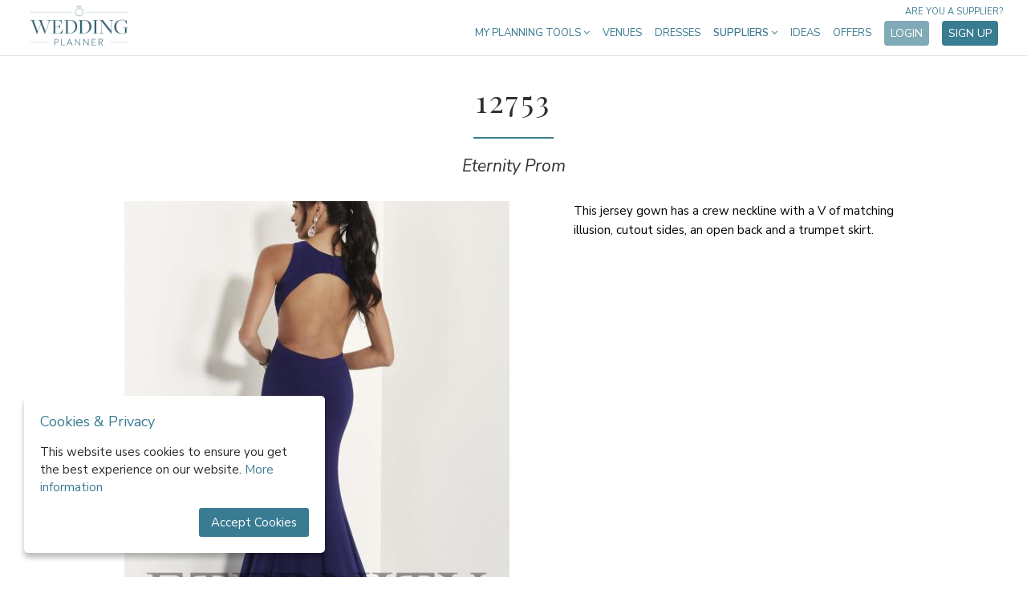

--- FILE ---
content_type: text/html; charset=UTF-8
request_url: https://weddingplanner.co.uk/bridesmaid-dresses/eternity-prom/12753
body_size: 10683
content:
<!DOCTYPE html>
<html lang="en">
<head>
    <meta charset="utf-8">
    <meta http-equiv="X-UA-Compatible" content="IE=edge">
    <meta name="viewport" content="width=device-width, initial-scale=1">
	<meta name="referrer" content="unsafe-url">
	<title>Eternity Prom | 12753 - WeddingPlanner.co.uk</title>
	<meta name="keywords" content="bridesmaid dresses, bridesmaid dress, bridesmaid, flower girl dresses, flower girl dress, flower girl, bridesmaid dress boutique, dress boutique, bridesmaid dress shops, flower girl shops, order bridesmaid dresses online" />
    	   <meta name="description" content="Take a look at the beautiful 12753 from Eternity Prom on WeddingPlanner.co.uk and find your nearest supplier.">
    
            <meta name="p:domain_verify" content="c94e4529d17444f499f3d63f80dd914a"/>
    
    <!-- Pinterest -->

	<!-- google site search console -->
	<meta name="google-site-verification" content="MtIEW6EpcX4asBllQLXBT3alaz3wRLel9BEt_UnQuAk" />

    <!-- Canonical links -->
    <link rel="canonical" href="https://weddingplanner.co.uk/bridesmaid-dresses/eternity-prom/12753"/>

    
    
    <!-- Styles -->
    <style>

	.std-button 				{ padding: 15px 25px; font-size: 16px; border: 0 !important; border-radius: 4px; text-decoration: none; cursor: pointer; transition: 0.2s; -webkit-appearance: none; position: relative; }

	.std-button-primary 		{ background-color: #397c92; color: #fff !important; }
	.std-button-primary:hover 	{ background-color: #80aab5; }

	.std-button-secondary 		{ background-color: #80aab5; color: #fff !important; }
	.std-button-secondary:hover { background-color: #397c92; }

	.std-button-tertiary 		{ background-color: #eeeeee; color: #666 !important; }
	.std-button-tertiary:hover 	{ background-color: #dddddd; }

	.std-button-quarternary 	{ color: #4d4c4b !important; }

	.std-button-quinary			{ border: 1px solid #397c92 !important; background-color: inherit; }

	.std-button-outline 		{ background-color: #dcebf2; border: 1px solid #397c92 !important; color: #397c92 !important; padding: 14px 25px; }
	.std-button-outline:hover 	{ background-color: #e6f0f5; }

</style>
	<style>
	/* Critical CSS for above-to-the-fold render - inlined for performance reasons */

	h1, h2, h3, h4, h5, h6 { font-weight: normal }
	html, body, body div, span, object, iframe, h1, h2, h3, h4, h5, h6, p, blockquote, pre, abbr, address, cite, code, del, dfn, em, img, ins, kbd, q, samp, small, strong, sub, sup, var, b, i, dl, dt, dd, ol, ul, li, fieldset, form, label, legend, table, caption, tbody, tfoot, thead, tr, th, td, article, aside, figure, footer, header, menu, nav, section, time, mark, audio, video, details, summary { margin: 0; padding: 0; border: 0; font-size: 100%; vertical-align: baseline; background: transparent; }
	article, aside, figure, footer, header, nav, section, details, summary {display: block;}
	html .stop-scroll { overflow: hidden; position:fixed; }
	ul {list-style: none;}
	a {margin: 0; padding: 0; font-size: 100%; vertical-align: baseline; background: transparent;}
	table {border-collapse: collapse; border-spacing: 0;}
	th {font-weight: bold; vertical-align: bottom;}
	td {font-weight: normal; vertical-align: top;}
	hr {display: block; height: 1px; border: 0; border-top: 1px solid #ccc; margin:1em 0; padding: 0;}
	input, select {vertical-align: middle;}
	input[type="radio"] {vertical-align: text-bottom;}
	input[type="checkbox"] {vertical-align: bottom;}
	select, input, textarea {font: 99% sans-serif;}
	table {font-size: inherit; font: 100%;}
	strong {font-weight: bold;}
	td, td img {vertical-align: top;}
	button, input, select, textarea 	{ margin: 0; }
	button 					{ width: auto; overflow: visible; }
	* 						{ -moz-box-sizing: border-box; -webkit-box-sizing: border-box; box-sizing: border-box; }
	html 					{ z-index: -2; }
	html,body 				{ min-width: 320px; position: relative; }
	body, input, select, textarea, button { margin: 0; padding: 0; color: #000; font-family: 'Nunito Sans'; font-size: 14px; }
	h1 						{ font-family: 'Playfair Display'; letter-spacing: 2.5px; font-size: 17px; color: #4f899c; }
	p 						{ margin:14px 0; }
	b, .selected, h2, strong, h3, h4 { font-weight: normal; }
	h2 						{ font-size: 17px; }
	hr 						{ border: 0; height: 45px; }
	select::-ms-expand 		{ display: none; }
	select 					{ text-indent: 0.01px; text-overflow: ''; }
	select,	input[type=text], textarea, input[type=password] { border: 1px solid #a6a5a5; border-radius: 0; padding: 10px; margin: 10px 10px 0 0; background-color: #fff; }
	a 						{ text-decoration: none; color: #3c7c91; }
	a:hover 				{ color:#000; }
	.left 					{ float: left; }
	.right 					{ float: right; }
	.clear 					{ clear: both; }
	.grey 					{ color:#999; }
	.error 					{ color: red; }
	h2.success 				{ border: none !important; color: #0a0; }
	ul.error 				{ list-style-type: disc; list-style-position: inside; }
	.mainContent2 ul 		{ margin: 0; }
	.mainContent2 li 		{ list-style-type: disc; margin-left: 18px; }
	.mainContent2 			{ margin: 0 115px 0 27px; }
	.mainContent3 			{ margin-left: 27px; }
	#container 				{ width: 980px; margin: 73px auto; text-align: left; position: relative; }
	.global-blanket 				{ display: none; position: fixed; top: 0; left: 0; width: 100%; height: 100%; background-color: #000; opacity: 0.5; z-index: 21; }
	.loading-blanket				{ display: none; position: fixed; top: 0; left: 0; width: 100%; height: 100%; background-color: rgba(255, 255, 255, 0.7); z-index: 50; align-items: center; justify-content: center}
	.loading-blanket div				{ }
	.loading-blanket div i				{ font-size: 30px; color: #888; }
	button#ihavecookiesBtn							{ margin-left: 0px!important}
	#gdpr-cookie-message							{ position: fixed; bottom: 30px; left: 30px; text-align: left; max-width: 375px; background-color: #fff; padding: 20px; border-radius: 5px; box-shadow: 0 6px 6px rgb(0 0 0 / 25%); }
	@media  only screen and (max-width: 512px)		{ #gdpr-cookie-message { bottom: 90px; left: 50%; min-width: 320px; transform: translate(-50%, 0); } }
	#gdpr-cookie-message h4							{ color: #397c92; font-size: 18px; font-weight: 500; margin-bottom: 10px; }
	#gdpr-cookie-message h5							{ color: #397c92; font-size: 15px; font-weight: 500; margin-bottom: 10px; }
	#gdpr-cookie-message p,
	#gdpr-cookie-message ul							{ margin: 15px 0; color: #2b2b2b; font-size: 15px; line-height: 1.5em; padding: 0; }
	#gdpr-cookie-message p:last-child				{ margin-bottom: 0; text-align: right}
	#gdpr-cookie-message li							{ width: 49%; display: inline-block}
	#gdpr-cookie-message a							{ color: #397c92; text-decoration: none; font-size: 15px; padding-bottom: 2px; border-bottom: 1px dotted rgba(255,255,255,.75); transition: all 0.3s ease-in; }
	#gdpr-cookie-message a:hover					{ color: #80aab5; transition: all 0.3s ease-in; }
	#gdpr-cookie-message button,
	button#ihavecookiesBtn							{ border: none; background: #397c92; color: #fff; font-size: 15px; padding: 8px 15px; border-radius: 3px; margin-left: 15px; cursor: pointer; transition: all 0.3s ease-in; }
	#gdpr-cookie-message button:hover				{ background: #80aab5; transition: all 0.3s ease-in; }
	button#gdpr-cookie-advanced						{ display: none; }
	#gdpr-cookie-message button:disabled			{ opacity: 0.3; }
	#gdpr-cookie-message input[type="checkbox"]		{ float: none; margin-top: 0; margin-right: 5px}
</style>
	<style>

header                                  { background-color: #fff; text-align: left; position: relative; z-index: 101; border-bottom: 1px solid #e1e1e1; transition: background 0.25s ease; }
header .wrapper                         { width: 100%; max-width: 1280px; margin: 0 auto; padding: 0 30px; box-sizing: border-box; }
header .wrapper.site2                   { padding: 0 12px; }

header a.logo                           { width: 127px; height: 54px; margin: 5px; outline: none; display: inline-block; background: url('/images/logos/wp_sprite.png'); background-size: 200%; background-repeat: no-repeat; background-position: 0; }
header a.logo.site2                     { width: 160px !important; margin: 6px !important; background-image: url('/images/logos/sweden-colour.png'); background-size: contain; background-position: center center !important; }
header a.logo.site3                     { width: 152px !important; height: 50px; margin: 10px 6px 6px !important; background-image: url('/images/logos/australia.png'); background-size: contain; background-position: center center !important; }
header img                              { width: 160px; }
header .mobile                          { display: none; }
header nav                              { float: right; margin-top: 25px; position: relative; }
header nav > ul > li                    { display: inline-block; outline: none; position: relative; cursor: pointer; vertical-align: top; margin: 0; padding: 7px 6px; font-size: 13px; color: #3c7c91; font-weight: 400; }
header nav > ul > li > a                { text-transform: uppercase; text-decoration: none; outline: none; color: #3c7c91; font-weight: 400; transition: all 0.25s ease; }
header nav > ul > li > a:hover          { opacity: 0.60; color: #3c7c91; }
header nav > ul > li.tools .dropdown    { width: 200px; }
header nav > ul > li.inspire .dropdown    { width: 200px; }
header nav > ul > li.categories > a     { font-weight: 600; }
header nav > ul > li .dropdown          { display: none; position: absolute; top: 30px; right: 0; border: 1px solid #e1e1e1; border-radius: 5px; width: 750px; padding: 20px; text-transform: none; background-color: white; z-index: 2; letter-spacing: 0px; box-sizing: border-box; }
header nav > ul > li .dropdown .options	{ display: flex; }
header nav > ul > li .dropdown .options ul  		{ width: 174px; }
header nav > ul > li .dropdown .options ul li       { font-size: 14px; padding: 8px; color: #265869; font-weight: 400; cursor: pointer; }
header nav > ul > li .dropdown .options ul li a     { color: #265869; text-decoration: none; cursor: pointer; -webkit-transition: opacity 0.25s ease; -moz-transition: opacity 0.25s ease; -ms-transition: opacity 0.25s ease; -o-transition: opacity 0.25s ease; transition: opacity 0.25s ease; }
header nav > ul > li .dropdown .options ul li a:hover{ opacity: 0.60; color: #265869; }
header nav > ul > li .dropdown .extras     { margin-top: 20px; padding: 22px 0 8px; border-top: 1px solid #bdd0d6; text-align: center; }
header nav > ul > li .dropdown .extras a   { color: #265869; text-decoration: none; margin: 0 10px; }
header nav > ul > li:hover .dropdown           { display: block; }
header nav > ul > li a.std-button        { padding: 6px 8px; font-size: 14px; }
header nav > ul > li a.std-button.acc       { text-transform: none; }
header nav > ul > li a.std-button.acc i      { margin-right: 4px; font-size: 15px; }
header nav a.are-you-supplier              { position: absolute; top: -18px; right: 0; text-transform: uppercase; display: block; font-size: 11px; opacity: 1; }

@media  screen and (max-width: 1150px)
{
	header .wrapper                    						{ padding: 0; }

	nav                                                     { display: none; position: absolute; padding-bottom: 30px; z-index: -1; width: 100%; background: white; border-bottom: 2px solid #bdd0d6; -webkit-transition: all 0.25s ease; transition: all 0.25s ease; }
	nav.show                                                { display: block; top: -25px; }
	header .mobile                                          { width: 100%; background: white; display: block; }
	header .mobile .mobile-logo                             { width: 100px; height: 54px; margin: 5px 20px 4px; box-sizing: border-box; display: inline-block; background: url('/images/logos/wp_sprite.png'); background-size: 200%; background-repeat: no-repeat; background-position: 0; }
	header .mobile .mobile-logo.site2                       { width: 150px; background-image: url('/images/logos/sweden-colour.png'); background-size: 100%; }
	header .mobile div.hamburger                            { width: 25px; height: 20px; position: relative; margin: 22px 20px; display: inline-block; float: right; transform: rotate(0deg); transition: .5s ease-in-out; cursor: pointer; }
	header .mobile div.hamburger span                       { display: block; position: absolute; height: 4px; width: 100%; background: #3c7c91; border-radius: 2px; opacity: 1; left: 0; transform: rotate(0deg); transition: .25s ease-in-out; }
	header .mobile div.hamburger span:nth-child(1)          { top: 0px; }
	header .mobile div.hamburger span:nth-child(2),
	header .mobile div.hamburger span:nth-child(3)          { top: 8px; }
	header .mobile div.hamburger span:nth-child(4)          { top: 16px; }
	header .mobile div.hamburger.open span:nth-child(1)     { top: 8px; width: 0%; left: 50%; }
	header .mobile div.hamburger.open span:nth-child(2)     { -webkit-transform: rotate(45deg); transform: rotate(45deg); }
	header .mobile div.hamburger.open span:nth-child(3)     { -webkit-transform: rotate(-45deg); transform: rotate(-45deg); }
	header .mobile div.hamburger.open span:nth-child(4)     { top: 8px; width: 0%; left: 50%; }

	header nav > ul                                         { margin: 0; }
	header nav > ul > li               						{ font-size: 13px; display: block; cursor: pointer; vertical-align: top; margin: 0; font-size: 14px; color: #3c7c91; font-weight: 400; padding: 6px 20px; text-align: center; border-bottom: 1px solid #bdd0d6; background: white; outline: none; position: relative; }
	header nav > ul > li:first-child                        { border-top: 1px solid #bdd0d6; }
	header nav > ul > li:last-child                         { border-bottom: 2px solid white; }
	header nav > ul > li a                                  { color: #265869 !important; display: block; padding: 15px 0; }
	header nav > ul > li .dropdown				            { width: 100% !important; border: 0; position: static; padding: 0; }
	header nav > ul > li .dropdown .options				    { display: block; }
	header nav > ul > li .dropdown .options ul 	            { width: 100%; margin: 0; padding: 0; }
	header nav > ul > li .dropdown .options ul li              { padding: 0; border-bottom: 1px solid #bdd0d6; }
	header nav > ul > li .dropdown .options ul li:last-child  	{ border-bottom: 1px solid #bdd0d6; }
	header nav > ul > li .dropdown:last-of-type li:last-child{ border-bottom: 1px solid white; }
	header nav > ul > li a.std-button       				 { margin: 10px 0; padding: 8px; font-size: 14px; }
	header nav a.are-you-supplier            				{ width: 100%; top: auto; bottom: 18px; right: 7px; background-color: #fff; text-transform: uppercase; text-align: center; font-size: 12px; opacity: 0.65; }
	header .desktop                                         { display: none!important; }
}

</style>
	<style>

	footer										{ text-align: center; background-color: #fff; }

	footer h3 									{ font-size: 24px; }

	footer .press								{ padding: 40px 0; border-bottom: 1px solid gainsboro; }
	footer .press img							{ margin: 10px 10px; width: 200px; display: inline-block; }
	footer .press.site2							{ display: none; }
	footer .press.site3							{ display: none; }

	footer .social-links						{ background-color: #fbfbfb; padding: 40px 0; }
	footer .social-links .social				{ width: 24px; height: 24px; margin: 15px; display: inline-block; vertical-align: top; }
	footer .social-links .social.facebook		{ background-image:url(/images/icons/social-facebook.png); }
	footer .social-links .social.instagram		{ background-image:url(/images/icons/social-instagram.png); }
	footer .social-links .social.pinterest		{ background-image:url(/images/icons/social-pinterest.png); }
	footer .social-links .social.twitter		{ background-image:url(/images/icons/social-twitter.png); }

	footer .service-links				{ background-color: #fbfbfb; padding: 40px 0; border-bottom: 1px solid gainsboro; }
	footer .service-links a				{ text-decoration: none; color: black; }
	footer .service-links a:hover		{ color: #7faab6; }
	footer .service-links ul			{ display: inline-block; vertical-align: top; width: 190px; }
	footer .service-links ul li			{ margin: 10px 0; }

	footer .the-family					{ background-color: #fbfbfb; padding: 30px 0; border-bottom: 1px solid gainsboro; display: flex; justify-content: center; flex-wrap: wrap; align-items: center; }
	footer .the-family img				{ max-height: 60px; margin: 0 30px; filter: grayscale(100%); }
	footer .the-family .lw img			{ max-height: 55px; }
	footer .the-family .msh img			{ max-height: 65px; }

	footer .app-stores 					{ padding: 30px 0; }

	footer .terms						{ background: #fff; padding: 0 40px 40px; text-align: left; }
	footer .terms a						{ text-decoration: none; font-size: 14px; color: black; }
	footer .terms a:hover				{ color: #7faab6; }
	footer .terms p						{ font-size: 14px; margin-top: 10px; padding: 0; text-align: left; color: #000; }
	footer .terms img					{ width: 140px; }

</style>
	<style>

.pg-welcome header								{ background-color: transparent; border-bottom: 0; }
.pg-welcome header a.logo						{ width: 160px; height: 68px; margin: 10px; background-position: -160px; display: inline-block!important; }
.pg-welcome header a.logo.site2					{ background-image: url('/images/logos/sweden.png'); }
.pg-welcome header nav							{ margin-top: 25px; }
.pg-welcome header nav > ul > li > a			{ color: #fff; }
.pg-welcome header nav a.are-you-supplier       { color: #fff; }


.pg-welcome .top								{ width: 100%; height: 570px; position: absolute; top: 0px; bottom: 500px; z-index: 0; overflow: hidden; }
.pg-welcome .top .video 						{ position: absolute; top: 50%; left: 50%; width: auto; height: auto; min-width: 100%; min-height: 100%; transform: translate(-50%, -50%); }
.pg-welcome .top .overlay						{ position: absolute; bottom: 0; left: calc(50% + 210px); width: 390px; height: 405px; background-color: #fff; z-index: 2; padding: 30px; }
.pg-welcome .top .overlay h1					{ max-width: 300px; color: #4b4b4b; font-family: 'Playfair Display'; font-size: 28px; letter-spacing: 0px; }
.pg-welcome .top .overlay ul					{ margin: 20px 0; }
.pg-welcome .top .overlay ul li					{ margin: 12px 0; color: #2b2b2b; font-size: 16px; padding-left: 32px; background-image: url(/images/icons/list-star.png); background-repeat: no-repeat; background-position: 3px 3px; }
.pg-welcome .top .overlay .start p				{ margin: 6px 0; }
.pg-welcome .top .overlay .start p input		{ width: 300px; padding: 16px; }

.pg-welcome .sections							{ margin-top: 477px; }
.pg-welcome .sections > div						{ display: flex; justify-content: center; padding: 25px 40px; }
.pg-welcome .sections > div .text				{ max-width: 400px; margin: 30px 40px; padding-top: 75px; }
.pg-welcome .sections > div .text h3			{ font-family: 'Playfair Display'; font-size: 28px; }
.pg-welcome .sections > div .text p				{ font-size: 15px; }
.pg-welcome .sections > div .text p a			{ font-weight: bold; }
.pg-welcome .sections > div .text p img			{ margin-right: 3px; }
.pg-welcome .sections > div > img				{ margin: 0 40px; transition: all 0.25s ease; position: relative; top: 0; }
.pg-welcome .sections > div > img:hover			{ top: -5px; }
.pg-welcome .sections > div:nth-of-type(odd)	{ background-color: #dcebf2; }
.pg-welcome .sections > div:nth-of-type(even) img{ order: 1; }
.pg-welcome .sections > div:nth-of-type(even) .text{ order: 2; }

.popular 										{ background-color: #dcebf2; padding: 40px; }
.popular h3										{ margin: 30px; font-family: 'Playfair Display'; text-align: center; font-size: 24px; }
.popular .links 								{ max-width: 509px; margin: 10px auto; }
.popular .links a 								{ display: inline-block; width: 222px; margin: 15px; background-image: url(/images/home/popular.png); background-repeat: no-repeat; background-position: 1px 1px; padding-left: 30px; color: #222; font-size: 16px; transition: all 0.25s ease; }
.popular .links a:hover							{ background-position: 1px -1px; }
.popular.site1									{ background-color: #fff; border-bottom: 1px solid #dadada; }
.popular.site1 .links a 						{ background-image: url(/images/home/popular-alt.png); }
.popular.site1.wide .links 						{ max-width: 700px; }
.popular.site1.wide .links a 					{ width: 310px; }


@media  screen and (max-width: 1225px)
{
	.pg-welcome .top .overlay					{ left: calc(50% + 160px); }
}


@media  screen and (max-width: 1150px)
{
	.pg-welcome header a.logo					{ display: none !important; }
	.pg-welcome .sections						{ margin-top: 500px; }
	.pg-welcome header nav a.are-you-supplier    { color: inherit; }
}

@media  screen and (max-width: 1100px)
{
	.pg-welcome .top .overlay					{ left: calc(50% + 60px); }
}

@media  screen and (max-width: 900px)
{
	.pg-welcome .top							{ height: 360px; overflow: inherit; background-image: url(/images/welcome.jpg); background-size: cover; background-position: center center; }
	.pg-welcome .top .video 					{ display: none; }
	.pg-welcome .top .overlay					{ width: 360px; bottom: -360px; height: 465px; left: calc(50% - 180px); z-index: 20; }

	.pg-welcome .sections						{ margin-top: 290px; z-index: 15; }
	.pg-welcome .sections > div					{ flex-wrap: wrap; }
	.pg-welcome .sections > div .text			{ order: 2; margin-top: 0; padding-top: 0; }
	.pg-welcome .sections > div:nth-of-type(1)	{ padding-top: 400px; }
	.pg-welcome .sections > div img				{ order: 1; max-width: 90vw; max-height: 90vw; }

	.popular .links 							{ max-width: 250px; }
}

</style>
            <link rel="stylesheet" href="/asset?f=css/app.css&v=1716210921">
        <link rel="stylesheet" href="/asset?f=css/supplier.css&v=1667641519">
    
	<style>
			</style>
	
</head>
<body class="pg-products-view">

    <div class="wrapper">
        <header id="header">
	<div class="mobile">
		<a href="/" class="mobile-logo site1"></a>
		<div class="hamburger">
			<span></span>
			<span></span>
			<span></span>
			<span></span>
		</div>
	</div>
	<div class="wrapper site1">
		<a href="/" class="logo site1 desktop"></a>
		<nav>
			<ul>
				<li class="tools">
					<a href="/wedding-planning-tools">My Planning Tools <i class="fa fa-angle-down"></i></a>
					<div class="dropdown">
						<div class="options">
							<ul>
								<li><a href="/wedding-planning-tools" class="active">Dashboard</a></li>
								<li><a href="/wedding-planning-tools/checklist" class="">Checklist</a></li>
								<li><a href="/wedding-planning-tools/budget" class="">Budget</a></li>
								<li><a href="/wedding-planning-tools/guestlist" class="">Guests</a></li>
								<li><a href="/wedding-planning-tools/suppliers" class="">My suppliers</a></li>
								<li><a href="/wedding-planning-tools/messenger" class="">Messenger</a></li>
																	<li><a href="/wedding-website" class="">Website</a></li>
																<li><a href="/wedding-planning-tools/account" class="">Account</a></li>
							</ul>
						</div>
					</div>
				</li>

									<li><a href="/wedding-venues">Venues</a></li>
					<li><a href="/wedding-dresses">Dresses</a></li>
				
				<li class="categories menu-hide toggle-dropdown">
					<a>Suppliers <i class="fa fa-angle-down"></i></a>
					<div class="dropdown">
						<div class="options">
							<ul><li><a href="https://weddingplanner.co.uk/wedding-accessories">Accessories</a></li><li><a href="https://weddingplanner.co.uk/bridesmaid-dresses">Bridesmaid Dresses</a></li><li><a href="https://weddingplanner.co.uk/wedding-cakes">Cakes</a></li><li><a href="https://weddingplanner.co.uk/wedding-caterers">Catering  </a></li><li><a href="https://weddingplanner.co.uk/wedding-celebrants">Celebrants</a></li><li><a href="https://weddingplanner.co.uk/wedding-decor-and-styling">Decor & Styling</a></li><li><a href="https://weddingplanner.co.uk/entertainment">Entertainment</a></li></ul><ul><li><a href="https://weddingplanner.co.uk/wedding-favours">Favours</a></li><li><a href="https://weddingplanner.co.uk/wedding-florists">Flowers</a></li><li><a href="https://weddingplanner.co.uk/wedding-hair-and-beauty">Hair & Makeup</a></li><li><a href="https://weddingplanner.co.uk/honeymoons">Honeymoons</a></li><li><a href="https://weddingplanner.hotelplanner.com">Hotel Rooms</a></li><li><a href="https://weddingplanner.co.uk/wedding-jewellery">Jewellery</a></li><li><a href="https://weddingplanner.co.uk/wedding-marquees">Marquees</a></li></ul><ul><li><a href="https://weddingplanner.co.uk/mobile-bar-services">Mobile Bar Hire </a></li><li><a href="https://weddingplanner.co.uk/wedding-music">Music & DJs </a></li><li><a href="https://weddingplanner.co.uk/wedding-props-and-photo-booths">Photo Booths</a></li><li><a href="https://weddingplanner.co.uk/wedding-photographer">Photographers</a></li><li><a href="https://weddingplanner.co.uk/stag-and-hen">Stag & Hen </a></li><li><a href="https://weddingplanner.co.uk/wedding-stationery">Stationery</a></li><li><a href="https://weddingplanner.co.uk/wedding-toastmasters-and-speeches">Toastmasters</a></li></ul><ul><li><a href="https://weddingplanner.co.uk/wedding-transport">Transport</a></li><li><a href="https://weddingplanner.co.uk/wedding-venues">Venues</a></li><li><a href="https://weddingplanner.co.uk/wedding-videographer">Videographers</a></li><li><a href="https://weddingplanner.co.uk/wedding-dresses">Wedding Dresses</a></li><li><a href="https://weddingplanner.co.uk/wedding-loos">Wedding Loos</a></li><li><a href="https://weddingplanner.co.uk/wedding-planners">Wedding Planners</a></li><li><a href="https://weddingplanner.co.uk/groomswear">Wedding Suits</a></li></ul>
						</div>
						<div class="extras">
							<a href="https://weddingplanner.co.uk/supplier/login">Log in as a Supplier</a>
							<a href="https://weddingplanner.co.uk/supplier/intro">Sign up as a Supplier</a>
						</div>
					</div>
				</li>

				<li class="inspire">
					<a href="/wedding-inspiration">Ideas</a>
				</li>

				<li class="offers">
					<a href="/offers">Offers</a>
				</li>

									<li><a href="/wedding-planning-tools/login" class="std-button std-button-secondary">Login</a></li>
					<li><a href="/wedding-planning-tools/register" class="std-button std-button-primary">Sign up</a></li>
							</ul>
			<a class="are-you-supplier" href="/supplier/intro">Are you a supplier?</a>
		</nav>
	</div>

	
	
	

</header>

        
<div class="product">

	<h1>12753</h1>
	<hr>
	<h2><a href="/bridesmaid-dresses/eternity-prom">Eternity Prom</a></h2>

	<div class="main">

		<div class="photo" style="background-image:url(/images/products/7f5ae2b6e1-sfHmjRGJrz.jpeg?w=480)">
			<div class="actions">
				<a href="" class="view-photos">See all photos</a>
			</div>
		</div>

		<div class="info">
			This jersey gown has a crew neckline with a V of matching illusion, cutout sides, an open back and a trumpet skirt.
					</div>

	</div>

	
		<p class="if-you-like">If you like 12753 by Eternity Prom and are looking to find a boutique that stocks this in your size near you, then please do get in touch with someone in the WeddingPlanner team. Message us on our chat function and if we're not around, we will get back to you as soon as we can to help find what you're looking for. We are also on hand to offer any styling advice and can update you when Eternity Prom releases new products.</p>

	
	<h3>View more by Eternity Prom</h3>

	<hr class="lighter">

	<div class="other">
					<a href="/bridesmaid-dresses/eternity-prom/12719">
				<div class="img" style="background-image:url(/images/products/5ff96425f4-G3ANKFCMM7.jpeg?w=165)"></div>
				<p>12719<br><em>Eternity Prom</em></p>
			</a>
					<a href="/bridesmaid-dresses/eternity-prom/16364">
				<div class="img" style="background-image:url(/images/products/f9a69be285-UKKUGj37OU.jpeg?w=165)"></div>
				<p>16364<br><em>Eternity Prom</em></p>
			</a>
					<a href="/bridesmaid-dresses/eternity-prom/16263">
				<div class="img" style="background-image:url(/images/products/2297094a6d-FKm4UMQxoP.jpeg?w=165)"></div>
				<p>16263<br><em>Eternity Prom</em></p>
			</a>
					<a href="/bridesmaid-dresses/eternity-prom/46175">
				<div class="img" style="background-image:url(/images/products/f5f1b60c90-VV2UmJZkSW.jpeg?w=165)"></div>
				<p>46175<br><em>Eternity Prom</em></p>
			</a>
					<a href="/bridesmaid-dresses/eternity-prom/46170">
				<div class="img" style="background-image:url(/images/products/0fd6abaa92-njgy321Cir.jpeg?w=165)"></div>
				<p>46170<br><em>Eternity Prom</em></p>
			</a>
			</div>

	<h3>Products from other brands</h3>

	<hr class="lighter">

	<div class="other">
					<a href="/bridesmaid-dresses/sorella-vita-/full-length-velvet-bridesmaid-wrap-dress-with-flowy-flutter-sleeves-style-9660">
				<div class="img" style="background-image:url(/images/products/f0cde2f114-RNDka5BH0I.jpg?w=165)"></div>
				<p>FULL-LENGTH VELVET BRIDESMAID WRAP DRESS WITH FLOWY FLUTTER SLEEVES Style 9660<br><em>Sorella Vita </em></p>
			</a>
					<a href="/bridesmaid-dresses/pure-bridesmaids/pb718015">
				<div class="img" style="background-image:url(/images/products/d655ee7308-x1kkM3oV7k.jpeg?w=165)"></div>
				<p>pb718015<br><em>Pure Bridesmaids</em></p>
			</a>
					<a href="/bridesmaid-dresses/christina-wu-celebration/22329">
				<div class="img" style="background-image:url(/images/products/00023a76db-sK5Cdu3en0.jpeg?w=165)"></div>
				<p>22329<br><em>Christina Wu Celebration</em></p>
			</a>
					<a href="/bridesmaid-dresses/christina-wu-celebration/32824">
				<div class="img" style="background-image:url(/images/products/553c26ad59-0eQE364Gsm.jpeg?w=165)"></div>
				<p>32824<br><em>Christina Wu Celebration</em></p>
			</a>
					<a href="/bridesmaid-dresses/pure-bridesmaids/pb718020">
				<div class="img" style="background-image:url(/images/products/2dcd3e1dcc-mn05EAwUJc.jpeg?w=165)"></div>
				<p>pb718020<br><em>Pure Bridesmaids</em></p>
			</a>
			</div>

</div>

<div class="pswp" tabindex="-1" role="dialog" aria-hidden="true"> <div class="pswp__bg"></div><div class="pswp__scroll-wrap"> <div class="pswp__container"> <div class="pswp__item"></div><div class="pswp__item"></div><div class="pswp__item"></div></div><div class="pswp__ui pswp__ui--hidden"> <div class="pswp__top-bar"> <div class="pswp__counter"></div><button class="pswp__button pswp__button--close" title="Close (Esc)"></button> <button class="pswp__button pswp__button--share" title="Share"></button> <button class="pswp__button pswp__button--fs" title="Toggle fullscreen"></button> <button class="pswp__button pswp__button--zoom" title="Zoom in/out"></button> <div class="pswp__preloader"> <div class="pswp__preloader__icn"> <div class="pswp__preloader__cut"> <div class="pswp__preloader__donut"></div></div></div></div></div><div class="pswp__share-modal pswp__share-modal--hidden pswp__single-tap"> <div class="pswp__share-tooltip"></div></div><button class="pswp__button pswp__button--arrow--left" title="Previous (arrow left)"> </button> <button class="pswp__button pswp__button--arrow--right" title="Next (arrow right)"> </button> <div class="pswp__caption"> <div class="pswp__caption__center"></div></div></div></div></div>

    </div>

	<footer id="footer">

	<div class="press site1">
		<h3>As featured in</h3>
	    <div class="wrapper centered">
			<img class="lazy-load" data-src="/images/footer/featured1.png" alt="The Times">
			<img class="lazy-load" data-src="/images/footer/featured2.png" alt="The Telegraph">
			<img class="lazy-load" data-src="/images/footer/featured3.png" alt="The Independent">
			<img class="lazy-load" data-src="/images/footer/featured4.png" alt="Quintessentially Lifestyle">
			<img class="lazy-load" data-src="/images/footer/featured5.png" alt="Huffpost">
	    </div>
	</div>

	<div class="social-links">
	    <div class="wrapper centered">
	        <div class="links">
	            <a href="https://www.facebook.com/WeddingPlanner.co.uk" target="_blank" class="social facebook"></a>
					            	<a href="https://www.instagram.com/weddingplanner.co.uk/" target="_blank" class="social instagram"></a>
													<a href="https://www.pinterest.com/wedplanneruk/" target="_blank" class="social pinterest"></a>
									            	<a href="https://twitter.com/WeddingPlanner1" target="_blank" class="social twitter"></a>
					        </div>
	    </div>
	</div>

	<div class="service-links">
	    <div class="wrapper centered">
	        <ul>
				<li><a href="/wedding-accessories">Accessories</a></li><li><a href="/bridesmaid-dresses">Bridesmaid Dresses</a></li><li><a href="/wedding-cakes">Cakes</a></li><li><a href="/wedding-caterers">Catering  </a></li><li><a href="/wedding-celebrants">Celebrants</a></li></ul><ul><li><a href="/wedding-decor-and-styling">Decor & Styling</a></li><li><a href="/entertainment">Entertainment</a></li><li><a href="/wedding-favours">Favours</a></li><li><a href="/wedding-florists">Flowers</a></li><li><a href="/wedding-hair-and-beauty">Hair & Makeup</a></li></ul><ul><li><a href="/honeymoons">Honeymoons</a></li><li><a href="/wedding-jewellery">Jewellery</a></li><li><a href="/wedding-marquees">Marquees</a></li><li><a href="/mobile-bar-services">Mobile Bar Hire </a></li><li><a href="/wedding-music">Music & DJs </a></li></ul><ul><li><a href="/wedding-props-and-photo-booths">Photo Booths</a></li><li><a href="/wedding-photographer">Photographers</a></li><li><a href="/stag-and-hen">Stag & Hen </a></li><li><a href="/wedding-stationery">Stationery</a></li><li><a href="/wedding-toastmasters-and-speeches">Toastmasters</a></li></ul><ul><li><a href="/wedding-transport">Transport</a></li><li><a href="/wedding-venues">Venues</a></li><li><a href="/wedding-videographer">Videographers</a></li><li><a href="/wedding-dresses">Wedding Dresses</a></li><li><a href="/wedding-loos">Wedding Loos</a></li></ul><ul><li><a href="/wedding-planners">Wedding Planners</a></li><li><a href="/groomswear">Wedding Suits</a></li>
	        </ul>
	    </div>
	</div>

	<div class="the-family">
		<a class="wp" href="https://weddingplanner.co.uk" title="Save time and stress when planning your wedding. Wedding Planner provides the best free wedding planning tools, local wedding suppliers and wedding ideas" target="_blank"><img src="/images/logos/logo-transparent.png"></a>
		<a class="lw" href="https://www.luxuryweddings.co.uk/" target="_blank"><img src="https://images.squarespace-cdn.com/content/5c3b3f228ab722198ee7b9b2/1557074173119-Y2BSSAHV1TYCT5GN21CJ/Higher+Res+LW+Logo.png?format=1500w&content-type=image%2Fpng"></a>
		<a class="bp" href="https://brollopsplanerare.se" title="Spara tid och stress när du planerar ditt bröllop. Vi erbjuder de bästa gratis bröllopsplaneringsverktygen, lokala bröllopsplatser och leverantörer" target="_blank"><img src="/images/logos/sweden-colour.png"></a>
		<a class="msh" href="https://www.musicstudentsforhire.co.uk/" title="Dedicated to delivering quality &amp; affordable live music for weddings and events nationwide." target="_blank"><img src="https://images.squarespace-cdn.com/content/59ecd4d149fc2b8050080f2f/1509891119623-JNVBTU49GMSAM14XIT8A/MSH+Logo+2.png?content-type=image%2Fpng"></a>
	</div>

	<!--
	<div class="app-stores">
					<a target="_blank" href="https://itunes.apple.com/gb/app/weddingplanner-co-uk/id1378566267?mt=8"><img class="lazy-load" data-src="/images/footer/app_store1.jpg" alt="Wedding Planner app on App Store"></a>
			&nbsp;&nbsp;&nbsp;&nbsp;
			<a target="_blank" href="https://play.google.com/store/apps/details?id=io.gonative.android.wplwwp"><img class="lazy-load" data-src="/images/footer/app_store2.jpg" alt="Wedding Planner app on Google Play store"></a>
			</div>
	-->

	<div class="terms">
        <a href="/about-us">About Us</a> |
        <a href="/faqs">FAQs</a> |
        <a href="/terms-and-conds">Terms &amp; Conditions</a> |
        <a href="/privacy-policy">Privacy Policy</a> |
        <a href="/contact-us">Contact Us</a>

        <p>All rights reserved by World of Wedmin Ltd 2026</p>
	</div>
</footer>

<div class="global-blanket"></div>
<div class="loading-blanket">
	<div><i class="fa fa-refresh fa-spin fa-3x fa-fw margin-bottom"></i></div>
</div>

    <!-- Resources -->
	<link href="https://fonts.googleapis.com/css?family=Nunito+Sans:300,300i,400,400i,600,600i" rel="stylesheet">
	<link href="https://fonts.googleapis.com/css?family=Playfair+Display" rel="stylesheet">
	<link rel="stylesheet" href="/asset?f=css/sprites.css" type="text/css" />
	<link rel="stylesheet" href="/slick/slick.css"/>
	<link rel="stylesheet" href="/slick/slick-theme.css"/>
    <script src="https://cdnjs.cloudflare.com/ajax/libs/jquery/2.2.3/jquery.min.js" integrity="sha384-I6F5OKECLVtK/BL+8iSLDEHowSAfUo76ZL9+kGAgTRdiByINKJaqTPH/QVNS1VDb" crossorigin="anonymous"></script>
	<link rel="stylesheet" href="https://ajax.googleapis.com/ajax/libs/jqueryui/1.12.1/themes/smoothness/jquery-ui.min.css">
	<script src="https://ajax.googleapis.com/ajax/libs/jqueryui/1.12.1/jquery-ui.min.js"></script>
	<script src="https://cdnjs.cloudflare.com/ajax/libs/jquery.lazy/1.7.10/jquery.lazy.min.js"></script>
    <script src="/asset?f=js/helpers.js&v=1636451925"></script>
    <script src="/asset?f=js/supplier.js&v=1510240860"></script>
    <script src="/js/jquery.ihavecookies.min.js"></script>
	<link rel="stylesheet" href="https://cdnjs.cloudflare.com/ajax/libs/font-awesome/4.5.0/css/font-awesome.min.css" integrity="sha384-XdYbMnZ/QjLh6iI4ogqCTaIjrFk87ip+ekIjefZch0Y+PvJ8CDYtEs1ipDmPorQ+" crossorigin="anonymous">

	
            <!-- Facebook Pixel Code -->
	<script>
	!function(f,b,e,v,n,t,s){if(f.fbq)return;n=f.fbq=function(){n.callMethod?
	n.callMethod.apply(n,arguments):n.queue.push(arguments)};if(!f._fbq)f._fbq=n;
	n.push=n;n.loaded=!0;n.version='2.0';n.queue=[];t=b.createElement(e);t.async=!0;
	t.src=v;s=b.getElementsByTagName(e)[0];s.parentNode.insertBefore(t,s)}(window,
	document,'script','https://connect.facebook.net/en_US/fbevents.js');

	fbq('init', '270462776645133');
	fbq('track', "PageView");</script>

	<noscript><img height="1" width="1" style="display:none"
	src="https://www.facebook.com/tr?id=270462776645133&ev=PageView&noscript=1"
	/></noscript>
	<!-- End Facebook Pixel Code -->

<!-- Global site tag (gtag.js) - Google Analytics -->
	<script async src="https://www.googletagmanager.com/gtag/js?id=UA-4810928-1"></script>
	<script>
	window.dataLayer = window.dataLayer || [];
	function gtag(){dataLayer.push(arguments);}
	gtag('js', new Date());

	gtag('config', 'UA-4810928-1');
	</script>

<!-- Go squared -->
	<script>
	!function(g,s,q,r,d){r=g[r]=g[r]||function(){(r.q=r.q||[]).push(
	arguments)};d=s.createElement(q);q=s.getElementsByTagName(q)[0];
	d.src='//d1l6p2sc9645hc.cloudfront.net/tracker.js';q.parentNode.
	insertBefore(d,q)}(window,document,'script','_gs');

	_gs('GSN-907811-N');
	</script>
<!-- End of Go squared -->

<!-- Hotjar -->
<script>
(function(h,o,t,j,a,r){
h.hj=h.hj||function(){(h.hj.q=h.hj.q||[]).push(arguments)};
h._hjSettings={hjid:610524,hjsv:5};
a=o.getElementsByTagName('head')[0];
r=o.createElement('script');r.async=1;
r.src=t+h._hjSettings.hjid+j+h._hjSettings.hjsv;
a.appendChild(r);
})(window,document,'//static.hotjar.com/c/hotjar-','.js?sv=');
</script>
<!-- End of Hotjar -->

<!-- Mailchimp retargeting -->
<script id="mcjs">!function(c,h,i,m,p){m=c.createElement(h),p=c.getElementsByTagName(h)[0],m.async=1,m.src=i,p.parentNode.insertBefore(m,p)}(document,"script","https://chimpstatic.com/mcjs-connected/js/users/7dc53c6a1779915a1afd5ac4b/f37ee593a5fba1796e2ee8fcc.js");</script>
<!-- End Mailchimp retargeting -->

<!-- Start of HubSpot Embed Code -->
<script type="text/javascript" id="hs-script-loader" async defer src="//js.hs-scripts.com/4431208.js"></script>
<!-- End of HubSpot Embed Code -->
    
	<script>
	$('body').ihavecookies({
		title: "Cookies &amp; Privacy",
		message: "This website uses cookies to ensure you get the best experience on our website.",
		link: '/privacy-policy',
		delay: 500,
		expires: 90,
	});
</script>

	<script src="https://cdnjs.cloudflare.com/ajax/libs/photoswipe/4.1.3/photoswipe-ui-default.min.js"></script>
<script src="https://cdnjs.cloudflare.com/ajax/libs/photoswipe/4.1.3/photoswipe.min.js"></script>
<link rel="stylesheet" href="/asset?f=css/photoswipe/photoswipe.css">
<link rel="stylesheet" href="/asset?f=css/photoswipe/default-skin.css">
<script>

// Gallery

var pswpElement = document.querySelectorAll('.pswp')[0];

// build items array
var items = [
			{
			src: '/images/products/7f5ae2b6e1-sfHmjRGJrz.jpeg',
			w: 800,
			h: 1200
		},
			{
			src: '/images/products/15732bb624-ef8HD7B3cn.jpeg',
			w: 800,
			h: 1200
		},
			{
			src: '/images/products/15732bb624-nr7TQj7loR.jpeg',
			w: 800,
			h: 1200
		},
			{
			src: '/images/products/15732bb624-0ndtg1RKyg.jpeg',
			w: 800,
			h: 1200
		},
			{
			src: '/images/products/4602d67ef0-nINkdnZwvL.jpeg',
			w: 800,
			h: 1200
		},
	];

var options = {
	index: 0
};

var gallery = new PhotoSwipe( pswpElement, PhotoSwipeUI_Default, items, options);

$('.view-photos').click(function (e) {
	e.preventDefault();
	gallery.init();
});

</script>

	<!--0.0 secs-->
<script defer src="https://static.cloudflareinsights.com/beacon.min.js/vcd15cbe7772f49c399c6a5babf22c1241717689176015" integrity="sha512-ZpsOmlRQV6y907TI0dKBHq9Md29nnaEIPlkf84rnaERnq6zvWvPUqr2ft8M1aS28oN72PdrCzSjY4U6VaAw1EQ==" data-cf-beacon='{"version":"2024.11.0","token":"284fe51349bf49d283bfc2821d9a834e","r":1,"server_timing":{"name":{"cfCacheStatus":true,"cfEdge":true,"cfExtPri":true,"cfL4":true,"cfOrigin":true,"cfSpeedBrain":true},"location_startswith":null}}' crossorigin="anonymous"></script>
</body>
</html>
